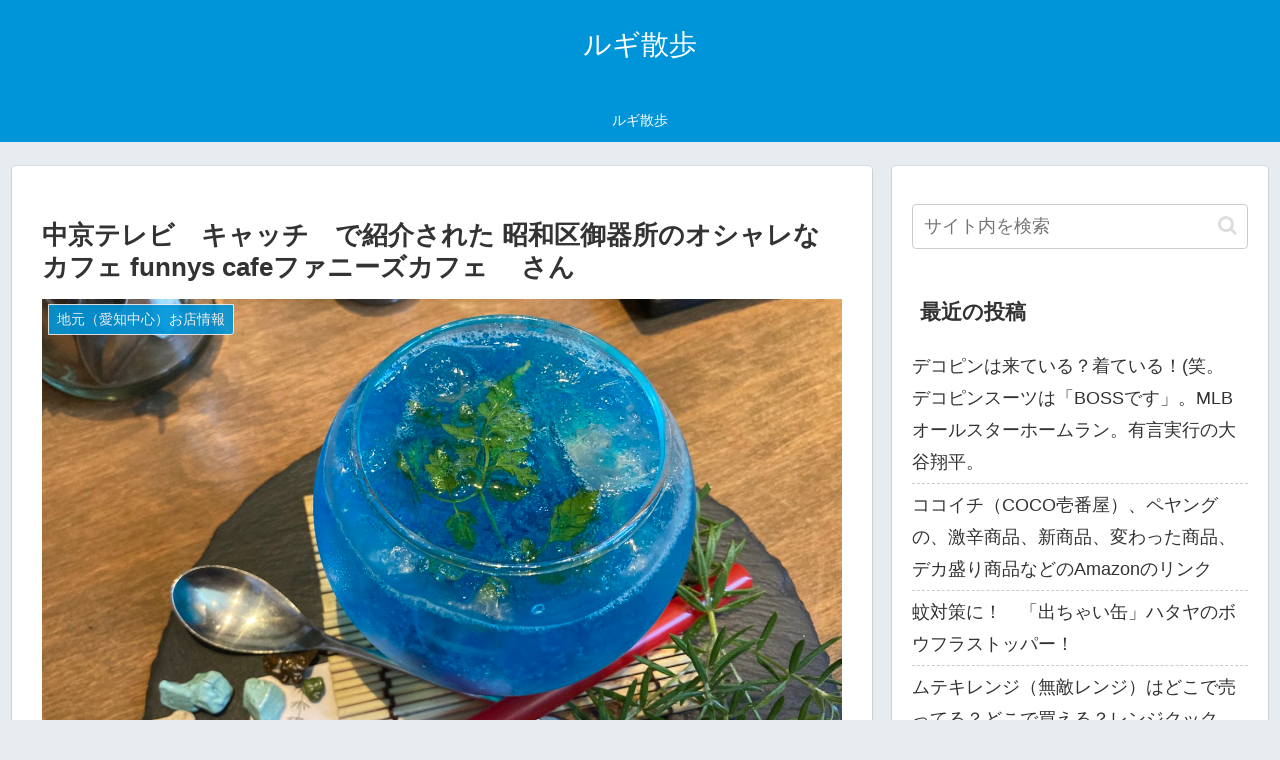

--- FILE ---
content_type: text/html; charset=utf-8
request_url: https://www.google.com/recaptcha/api2/aframe
body_size: 268
content:
<!DOCTYPE HTML><html><head><meta http-equiv="content-type" content="text/html; charset=UTF-8"></head><body><script nonce="4is2mTMUNxY9tEjGjZWl0g">/** Anti-fraud and anti-abuse applications only. See google.com/recaptcha */ try{var clients={'sodar':'https://pagead2.googlesyndication.com/pagead/sodar?'};window.addEventListener("message",function(a){try{if(a.source===window.parent){var b=JSON.parse(a.data);var c=clients[b['id']];if(c){var d=document.createElement('img');d.src=c+b['params']+'&rc='+(localStorage.getItem("rc::a")?sessionStorage.getItem("rc::b"):"");window.document.body.appendChild(d);sessionStorage.setItem("rc::e",parseInt(sessionStorage.getItem("rc::e")||0)+1);localStorage.setItem("rc::h",'1768442333524');}}}catch(b){}});window.parent.postMessage("_grecaptcha_ready", "*");}catch(b){}</script></body></html>

--- FILE ---
content_type: application/javascript
request_url: https://ad.jp.ap.valuecommerce.com/servlet/jsbanner?sid=3556264&pid=887412357
body_size: 1188
content:
if(typeof(__vc_paramstr) === "undefined"){__vc_paramstr = "";}if(!__vc_paramstr && location.ancestorOrigins){__vc_dlist = location.ancestorOrigins;__vc_srcurl = "&_su="+encodeURIComponent(document.URL);__vc_dlarr = [];__vc_paramstr = "";for ( var i=0, l=__vc_dlist.length; l>i; i++ ) {__vc_dlarr.push(__vc_dlist[i]);}__vc_paramstr = "&_su="+encodeURIComponent(document.URL);if (__vc_dlarr.length){__vc_paramstr = __vc_paramstr + "&_dl=" + encodeURIComponent(__vc_dlarr.join(','));}}document.write("<A TARGET='_top' HREF='//ck.jp.ap.valuecommerce.com/servlet/referral?va=2797177&sid=3556264&pid=887412357&vcid=[base64]&vcpub=0.854893"+__vc_paramstr+"' rel='nofollow'><IMG BORDER=0 SRC='//i.imgvc.com/vc/images/00/2a/ae/79.png'></A>");